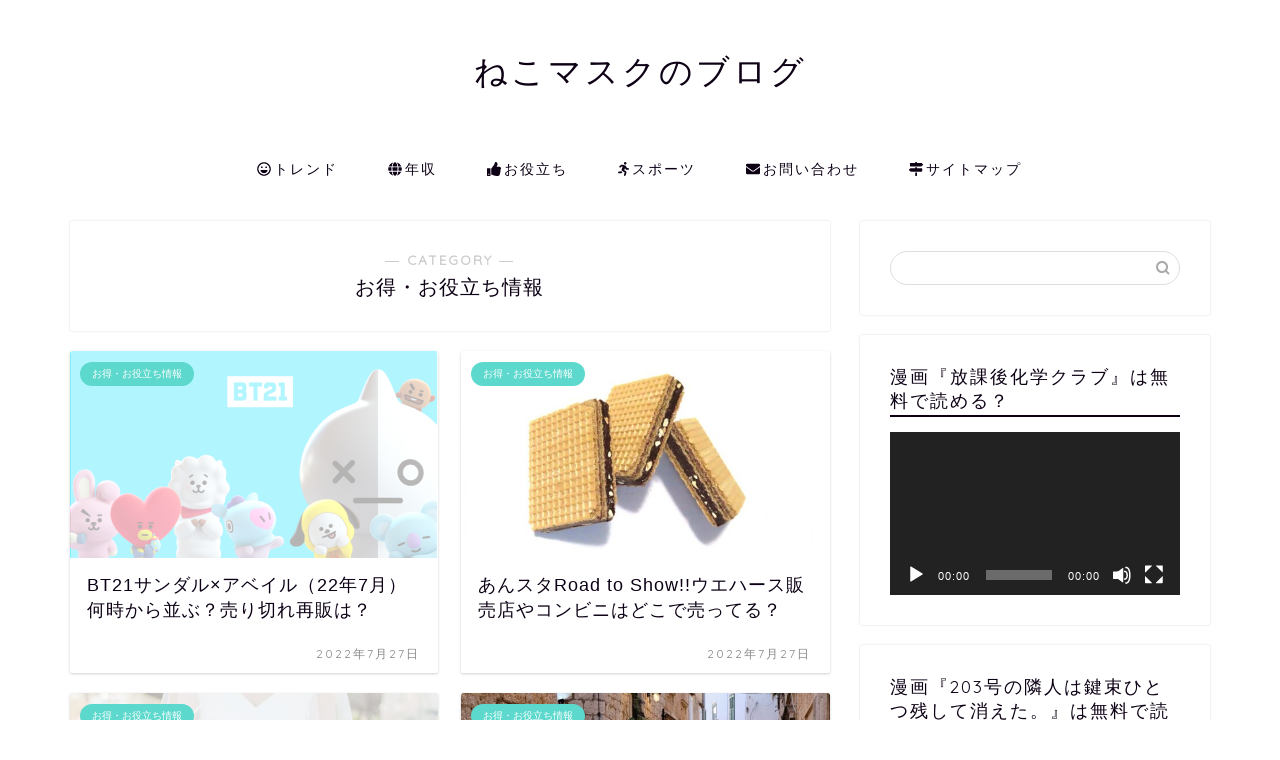

--- FILE ---
content_type: text/html; charset=utf-8
request_url: https://www.google.com/recaptcha/api2/aframe
body_size: 267
content:
<!DOCTYPE HTML><html><head><meta http-equiv="content-type" content="text/html; charset=UTF-8"></head><body><script nonce="LFkcbORJnQ3QDT3xwsrJWg">/** Anti-fraud and anti-abuse applications only. See google.com/recaptcha */ try{var clients={'sodar':'https://pagead2.googlesyndication.com/pagead/sodar?'};window.addEventListener("message",function(a){try{if(a.source===window.parent){var b=JSON.parse(a.data);var c=clients[b['id']];if(c){var d=document.createElement('img');d.src=c+b['params']+'&rc='+(localStorage.getItem("rc::a")?sessionStorage.getItem("rc::b"):"");window.document.body.appendChild(d);sessionStorage.setItem("rc::e",parseInt(sessionStorage.getItem("rc::e")||0)+1);localStorage.setItem("rc::h",'1768414122260');}}}catch(b){}});window.parent.postMessage("_grecaptcha_ready", "*");}catch(b){}</script></body></html>